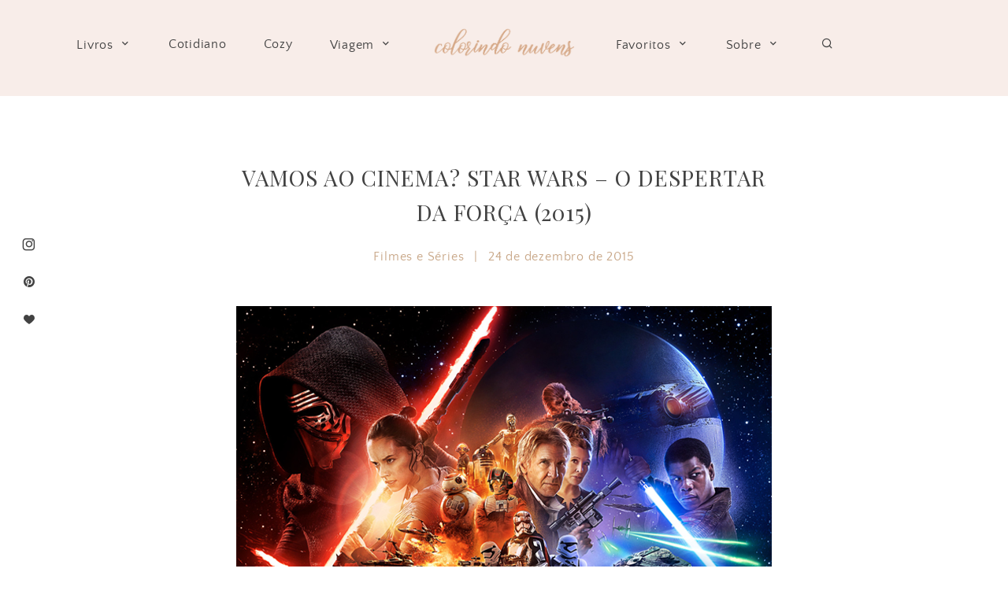

--- FILE ---
content_type: text/html; charset=UTF-8
request_url: https://colorindonuvens.com/blog/2015/12/24/vamos-ao-cinema-star-wars-o-despertar-da-forca-2015/
body_size: 14366
content:
<!doctype html>
<html lang="pt-BR">
<head>
	<meta charset="UTF-8">
	<meta name="viewport" content="width=device-width, initial-scale=1">
	<link rel="profile" href="http://gmpg.org/xfn/11">

	<title>Vamos ao Cinema? Star Wars &#8211; O Despertar da Força (2015) &#8211; Colorindo Nuvens</title>
<link rel='dns-prefetch' href='//fonts.googleapis.com' />
<link rel='dns-prefetch' href='//s.w.org' />
<link rel="alternate" type="application/rss+xml" title="Feed para Colorindo Nuvens &raquo;" href="https://colorindonuvens.com/feed/" />
<link rel="alternate" type="application/rss+xml" title="Feed de comentários para Colorindo Nuvens &raquo;" href="https://colorindonuvens.com/comments/feed/" />
<link rel="alternate" type="application/rss+xml" title="Feed de comentários para Colorindo Nuvens &raquo; Vamos ao Cinema? Star Wars &#8211; O Despertar da Força (2015)" href="https://colorindonuvens.com/blog/2015/12/24/vamos-ao-cinema-star-wars-o-despertar-da-forca-2015/feed/" />
		<!-- This site uses the Google Analytics by ExactMetrics plugin v6.5.0 - Using Analytics tracking - https://www.exactmetrics.com/ -->
							<script src="//www.googletagmanager.com/gtag/js?id=UA-71173331-1"  type="text/javascript" data-cfasync="false"></script>
			<script type="text/javascript" data-cfasync="false">
				var em_version = '6.5.0';
				var em_track_user = true;
				var em_no_track_reason = '';
				
								var disableStr = 'ga-disable-UA-71173331-1';

				/* Function to detect opted out users */
				function __gtagTrackerIsOptedOut() {
					return document.cookie.indexOf( disableStr + '=true' ) > - 1;
				}

				/* Disable tracking if the opt-out cookie exists. */
				if ( __gtagTrackerIsOptedOut() ) {
					window[disableStr] = true;
				}

				/* Opt-out function */
				function __gtagTrackerOptout() {
					document.cookie = disableStr + '=true; expires=Thu, 31 Dec 2099 23:59:59 UTC; path=/';
					window[disableStr] = true;
				}

				if ( 'undefined' === typeof gaOptout ) {
					function gaOptout() {
						__gtagTrackerOptout();
					}
				}
								window.dataLayer = window.dataLayer || [];
				if ( em_track_user ) {
					function __gtagTracker() {
						dataLayer.push( arguments );
					}
					__gtagTracker( 'js', new Date() );
					__gtagTracker( 'set', {
						'developer_id.dNDMyYj' : true,
						                    });
					__gtagTracker( 'config', 'UA-71173331-1', {
						forceSSL:true,					} );
					window.gtag = __gtagTracker;										(
						function () {
							/* https://developers.google.com/analytics/devguides/collection/analyticsjs/ */
							/* ga and __gaTracker compatibility shim. */
							var noopfn = function () {
								return null;
							};
							var noopnullfn = function () {
								return null;
							};
							var Tracker = function () {
								return null;
							};
							var p = Tracker.prototype;
							p.get = noopfn;
							p.set = noopfn;
							p.send = noopfn;
							var __gaTracker = function () {
								var len = arguments.length;
								if ( len === 0 ) {
									return;
								}
								var f = arguments[len - 1];
								if ( typeof f !== 'object' || f === null || typeof f.hitCallback !== 'function' ) {
									if ( 'send' === arguments[0] ) {
										if ( 'event' === arguments[1] ) {
											__gtagTracker( 'event', arguments[3], {
												'event_category': arguments[2],
												'event_label': arguments[4],
												'value': 1
											} );
											return;
										}
										if ( 'undefined' !== typeof ( arguments[1].hitType ) ) {
											var hitDetails = {};
											var gagtag_map = {
												'eventCategory': 'event_category',
												'eventAction': 'event_action',
												'eventLabel': 'event_label',
												'eventValue': 'event_value',
												'nonInteraction': 'non_interaction',
												'timingCategory': 'event_category',
												'timingVar': 'name',
												'timingValue': 'value',
												'timingLabel': 'event_label',
											};
											var gaKey;
											for ( gaKey in gagtag_map ) {
												if ( 'undefined' !== typeof arguments[1][gaKey] ) {
													hitDetails[gagtag_map[gaKey]] = arguments[1][gaKey];
												}
											}
											var action = 'timing' === arguments[1].hitType ? 'timing_complete' : arguments[1].eventAction;
											__gtagTracker( 'event', action, hitDetails );
										}
									}
									return;
								}
								try {
									f.hitCallback();
								} catch ( ex ) {
								}
							};
							__gaTracker.create = function () {
								return new Tracker();
							};
							__gaTracker.getByName = noopnullfn;
							__gaTracker.getAll = function () {
								return [];
							};
							__gaTracker.remove = noopfn;
							__gaTracker.loaded = true;
							window['__gaTracker'] = __gaTracker;
						}
					)();
									} else {
										console.log( "" );
					( function () {
						function __gtagTracker() {
							return null;
						}
						window['__gtagTracker'] = __gtagTracker;
						window['gtag'] = __gtagTracker;
					} )();
									}
			</script>
				<!-- / Google Analytics by ExactMetrics -->
		<link rel='stylesheet' id='wp-block-library-css'  href='https://colorindonuvens.com/wp-includes/css/dist/block-library/style.min.css?ver=5.2.21' type='text/css' media='all' />
<link rel='stylesheet' id='shop-the-post-css'  href='https://colorindonuvens.com/wp-content/plugins/shop-the-post/public/css/shop-the-post-public.css?ver=1.0.0' type='text/css' media='all' />
<link rel='stylesheet' id='tt-easy-google-fonts-css'  href='https://fonts.googleapis.com/css?family=Raleway%3Aregular%2C700%7CPlayfair+Display%3Aregular&#038;subset=latin%2Call&#038;ver=5.2.21' type='text/css' media='all' />
<link rel='stylesheet' id='exactmetrics-popular-posts-style-css'  href='https://colorindonuvens.com/wp-content/plugins/google-analytics-dashboard-for-wp/assets/css/frontend.min.css?ver=6.5.0' type='text/css' media='all' />
<link rel='stylesheet' id='adorable-style-css'  href='https://colorindonuvens.com/wp-content/themes/adorable/style.css?ver=5.2.21' type='text/css' media='all' />
<style id='adorable-style-inline-css' type='text/css'>

	/* Base Colour Background */
	.base-color-bg, body.home:after, .header-container.sticky, .main-navigation .menu .sub-menu, #site-navigation, footer.site-footer, .widget_yikes_easy_mc_widget, #mobile-navigation, #mobile-navigation.sticky, #mobile-navigation .mobile-menu-container, .popup-search, .main-navigation, #before-footer .wp-my-instagram::after, .woocommerce .woocommerce-info, .woocommerce-page .woocommerce-info, #add_payment_method #payment ul.payment_methods, .woocommerce-cart #payment ul.payment_methods, .woocommerce-checkout #payment ul.payment_methods {
		background-color: #f8ede9;
		color: #424242;
	}

	.sub-menu a, .footer-info, .site-info a, .footer-container.big-menu .social-media-icons a, footer .menu li a, .footer-container.big-menu .footer-widgets .widgettitle, .footer-container.big-menu .footer-widgets .widget-title, .main-navigation .menu-container a, #site-navigation .menu a, #site-navigation .social-media-icons a, .main-navigation .social-search-container .cart-contents, .footer-container.big-menu .site-info, #mobile-navigation .cart-contents, .main-navigation .menu-toggle, .main-navigation .close.icon-delete, .popup-search h2, #add_payment_method #payment ul.payment_methods a, .woocommerce-cart #payment ul.payment_methods a, .woocommerce-checkout #payment ul.payment_methods a, .woocommerce .woocommerce-info::before, .woocommerce-page .woocommerce-info::before, .woocommerce .woocommerce-info a, .woocommerce-page .woocommerce-info a {
		color: #424242!important;
	}

	#mobile-navigation .menu li a, #mobile-navigation .social-media-icons a, .widget_yikes_easy_mc_widget .widgettitle, .widget_yikes_easy_mc_widget .widget-title {
		color: #424242;
	}

	.woocommerce .button {
		background-color: #f8ede9!important;
		color: #424242!important;
	}

	.shop-the-post-widget {
		border-color: #f8ede9;
	}

	body::after, .page-template-page-landing {
		background-color: #f8ede9;
	}

	/* Accent Color */
	.woocommerce-store-notice, p.demo_store, .woocommerce .woocommerce-store-notice, .woocommerce-page .woocommerce-store-notice, input[type="submit"], .woocommerce #primary .entry-header {
		background-color: #c9a889;
		color: #424242;
	}

	.woocommerce-page #primary .entry-header,.woocommerce #payment #place_order, .woocommerce-page #payment #place_order, button:hover, #secondary .about-widget .about-content a:hover, .footer-widgets .about-widget .about-content a:hover, .about-widget .widget-content .about-content a:hover {
		background-color: #c9a889!important;
		color: #424242!important;
	}

	.woocommerce #primary .entry-header, .woocommerce-page #primary .entry-header .entry-title {
		color: #424242;
	}

	.entry-content a:hover, .social-media-icons a:hover, .share a:hover, .nav-links a:hover, .category-thumbnails #category-filter button.btn.selected, .category-thumbnails #category-filter button.btn:hover, .category-posts article .posted-on a, .centered-slider article.slick-slide .entry-header .entry-meta a:hover, .centered-slider article.slick-slide .entry-header .entry-title a:hover, .top-slider article.slick-slide .entry-header .entry-meta a:hover, .top-slider article.slick-slide .entry-header .entry-title a:hover, .entry-meta a:hover, .youtube-gallery .youtube-thumb::after, blockquote::before, .wp-block-quote::before, .page-template-page-instalinks #insta-links li a:hover, .main-navigation .menu-container a:hover, .main-navigation .menu a:hover, .popular-posts .posted-on a, .featured-row .posted-on a, .featured-slider.top-slider article.slick-slide .post-date a, .featured-slider.centered-slider article.slick-slide .post-date a, .single-post .site-main article .entry-header .entry-meta, .single-post .site-main article .entry-header .entry-meta a {
		color: #c9a889!important;
	}

	.centered-slider .slick-dots li.slick-active, .top-slider .slick-dots li.slick-active, .category-thumbnails #category-filter button.btn::before, .category-thumbnails #category-filter button.btn::after, .widget:not(.null-instagram-feed) ul li:hover, .widget:not(.wp-my-instagram) ul li:hover  {
		background-color: #c9a889	}

	.centered-slider .slick-dots li, .top-slider .slick-dots li, .shop-the-post-widget h3, .page-template-page-shop .site-main .shopping-menu h4, .page-template-default .entry-content a, .page-template-default .entry-content a:hover, .centered-slider article.slick-slide .entry-header .entry-meta .cat-links, .top-slider article.slick-slide .entry-header .entry-meta .cat-links, #related-posts h3.related-title span, #secondary .widget-title, #secondary .widgettitle, .single-post .entry-content a, .page-template-page-instalinks #insta-links li, .widget-title::before, .widgettitle::before, button, .widget.fullwith, #secondary .about-widget .about-content a, .footer-widgets .about-widget .about-content a, .widget.fullwidth, .single-post .entry-content a:hover, .about-widget .widget-content .about-content a {
		border-color: #c9a889;
	}

	.about-widget .widget-content .about-image .bg, .woocommerce span.onsale {
		background-color: #c9a889;
		color: #424242;
	}

	.widget:not(.null-instagram-feed) ul li:hover a, .widget:not(.wp-my-instagram) ul li:hover a {
		color: #424242;
	}

	.featured-slider.top-slider article.slick-slide .entry-header, .featured-slider.centered-slider article.slick-slide .entry-header {
		outline-color: #c9a889;
	}


    
</style>
<link rel='stylesheet' id='adorable-child-style-css'  href='https://colorindonuvens.com/wp-content/themes/adorable-child/style.css?ver=1.2' type='text/css' media='all' />
<link rel='stylesheet' id='adorable-slick-style-css'  href='https://colorindonuvens.com/wp-content/themes/adorable/assets/css/slick.css?ver=5.2.21' type='text/css' media='all' />
<script type='text/javascript'>
/* <![CDATA[ */
var exactmetrics_frontend = {"js_events_tracking":"true","download_extensions":"zip,mp3,mpeg,pdf,docx,pptx,xlsx,rar","inbound_paths":"[{\"path\":\"\\\/go\\\/\",\"label\":\"affiliate\"},{\"path\":\"\\\/recommend\\\/\",\"label\":\"affiliate\"}]","home_url":"https:\/\/colorindonuvens.com","hash_tracking":"false","ua":"UA-71173331-1"};
/* ]]> */
</script>
<script type='text/javascript' src='https://colorindonuvens.com/wp-content/plugins/google-analytics-dashboard-for-wp/assets/js/frontend-gtag.min.js?ver=6.5.0'></script>
<script type='text/javascript' src='https://colorindonuvens.com/wp-includes/js/jquery/jquery.js?ver=1.12.4-wp'></script>
<script type='text/javascript' src='https://colorindonuvens.com/wp-includes/js/jquery/jquery-migrate.min.js?ver=1.4.1'></script>
<script type='text/javascript' src='https://colorindonuvens.com/wp-content/plugins/shop-the-post/public/js/shop-the-post-public.js?ver=1.0.0'></script>
<link rel='https://api.w.org/' href='https://colorindonuvens.com/wp-json/' />
<link rel="EditURI" type="application/rsd+xml" title="RSD" href="https://colorindonuvens.com/xmlrpc.php?rsd" />
<link rel="wlwmanifest" type="application/wlwmanifest+xml" href="https://colorindonuvens.com/wp-includes/wlwmanifest.xml" /> 
<link rel='prev' title='Troféu LEGO 2015 – Os Melhores do Ano' href='https://colorindonuvens.com/blog/2015/12/20/trofeu-lego-2015-os-melhores-do-ano/' />
<link rel='next' title='Momentos Coloridos &#8211; Retrospectiva 2015' href='https://colorindonuvens.com/blog/2015/12/31/momentos-coloridos-retrospectiva-2015/' />
<meta name="generator" content="WordPress 5.2.21" />
<link rel="canonical" href="https://colorindonuvens.com/blog/2015/12/24/vamos-ao-cinema-star-wars-o-despertar-da-forca-2015/" />
<link rel='shortlink' href='https://colorindonuvens.com/?p=8864' />
<link rel="alternate" type="application/json+oembed" href="https://colorindonuvens.com/wp-json/oembed/1.0/embed?url=https%3A%2F%2Fcolorindonuvens.com%2Fblog%2F2015%2F12%2F24%2Fvamos-ao-cinema-star-wars-o-despertar-da-forca-2015%2F" />
<link rel="alternate" type="text/xml+oembed" href="https://colorindonuvens.com/wp-json/oembed/1.0/embed?url=https%3A%2F%2Fcolorindonuvens.com%2Fblog%2F2015%2F12%2F24%2Fvamos-ao-cinema-star-wars-o-despertar-da-forca-2015%2F&#038;format=xml" />
<link rel="pingback" href="https://colorindonuvens.com/xmlrpc.php"><link rel="icon" href="https://colorindonuvens.com/wp-content/uploads/2021/05/cropped-favicom-32x32.png" sizes="32x32" />
<link rel="icon" href="https://colorindonuvens.com/wp-content/uploads/2021/05/cropped-favicom-192x192.png" sizes="192x192" />
<link rel="apple-touch-icon-precomposed" href="https://colorindonuvens.com/wp-content/uploads/2021/05/cropped-favicom-180x180.png" />
<meta name="msapplication-TileImage" content="https://colorindonuvens.com/wp-content/uploads/2021/05/cropped-favicom-270x270.png" />
		<style type="text/css" id="wp-custom-css">
			.tags-links {
	 visibility: collapse
}
		</style>
		<style id="tt-easy-google-font-styles" type="text/css">p { font-family: 'Raleway'; font-size: 14px; font-style: normal; font-weight: 400; text-transform: none; }
h1 { font-family: 'Playfair Display'; font-size: 15px; font-style: normal; font-weight: 400; letter-spacing: 1px; }
h2 { font-family: 'Playfair Display'; font-style: normal; font-weight: 400; text-transform: none; }
h3 { }
h4 { }
h5 { }
h6 { }
body,.post-header h3.post_subtitle,.list-item .post-header h3.post_subtitle,.post-header-single h3.post_subtitle,.ig_cont_single_only_title h3.post_subtitle,#logo_single h1 a,.menu li,.nav-menu li,.container-select-box select,.panel-body .widget_search form input[type='search'],.ig_widget,#instagram-footer,.slidepost__desc h3,.postTime,.wp-caption-text.gallery-caption,.post-header-single h1,.ig_cont_single_only_title h1,.post-header-single .meta_item,.ig_cont_single_only_title .meta_item,.title_about h1,.read-more-list,.title-line,.animsition-loading:after,.textt,.ilgelo_pagination,.wp-caption .wp-caption-text,#commentform input,#commentform textarea,#commentform .submit,.wpcf7 p,div.wpcf7-response-output,#yrecipe-container p,#yrecipe-container li,#yrecipe-container .notes,#yrecipe-container .h-4.strong,.post-header h2,h2 { }
.nav-mobile > li > a,.nav-mobile ul.sub-menu > li > a,.top_menu .nav-menu li a,.top_menu .menu li a { color: #333333!important; font-family: 'Raleway'!important; font-size: 10px!important; font-style: normal!important; font-weight: 700!important; letter-spacing: 3px!important; text-transform: uppercase!important; }
</style></head>

<body class="post-template-default single single-post postid-8864 single-format-standard wp-custom-logo elementor-default elementor-kit-18298">
<div id="page" class="site">
	<a class="skip-link screen-reader-text" href="#content">Skip to content</a>

	

	<!-- Check if Landing Page -->
	
		
	<div class="popup-search">
		<div class="search-container">
			<i class="icon-delete close-search"></i>
			<h2>What are you looking for?</h2>
			<form role="search" method="get" class="searchform" action="https://colorindonuvens.com/">
				<label for="search-top"><i class="icon-search-bold"></i></label>
			    <input type="text" id="search-top" placeholder="Type search" value="" name="s" id="s" />
			</form>
		</div>
	</div>
	
<!-- Mobile Navigation -->
<nav id="mobile-navigation" class="main-navigation sticky">
	<button class="menu-toggle slide-down" aria-controls="main-navigation" aria-expanded="false"><i class="icon-menu"></i><span>Menu</span></button>
	<div>
	<i class="icon-search-bold search-icon"></i>
		</div>
	<div class="mobile-menu-container">
		<div class="menu-colorindo-2021-container"><ul id="primary-menu" class="menu"><li id="menu-item-18871" class="menu-item menu-item-type-custom menu-item-object-custom menu-item-has-children menu-item-18871"><a href="http://colorindonuvens.com/blog/category/dica-de-leitura/">Livros</a>
<ul class="sub-menu">
	<li id="menu-item-18797" class="menu-item menu-item-type-taxonomy menu-item-object-category menu-item-18797"><a href="https://colorindonuvens.com/blog/category/dica-de-leitura/">Resenhas</a></li>
</ul>
</li>
<li id="menu-item-18897" class="menu-item menu-item-type-taxonomy menu-item-object-category menu-item-18897"><a href="https://colorindonuvens.com/blog/category/cotidiano/">Cotidiano</a></li>
<li id="menu-item-18898" class="menu-item menu-item-type-taxonomy menu-item-object-category menu-item-18898"><a href="https://colorindonuvens.com/blog/category/cozy/">Cozy</a></li>
<li id="menu-item-18901" class="menu-item menu-item-type-taxonomy menu-item-object-category menu-item-has-children menu-item-18901"><a href="https://colorindonuvens.com/blog/category/viagem/">Viagem</a>
<ul class="sub-menu">
	<li id="menu-item-18899" class="menu-item menu-item-type-taxonomy menu-item-object-category menu-item-18899"><a href="https://colorindonuvens.com/blog/category/gramado/">Gramado</a></li>
	<li id="menu-item-18900" class="menu-item menu-item-type-taxonomy menu-item-object-category menu-item-18900"><a href="https://colorindonuvens.com/blog/category/sao-paulo/">São Paulo</a></li>
</ul>
</li>
</ul></div>		<div class="menu-colorindo-2021-parte-2-container"><ul id="secondary-menu" class="menu"><li id="menu-item-18887" class="menu-item menu-item-type-custom menu-item-object-custom menu-item-has-children menu-item-18887"><a href="http://1">Favoritos</a>
<ul class="sub-menu">
	<li id="menu-item-18890" class="menu-item menu-item-type-taxonomy menu-item-object-category menu-item-18890"><a href="https://colorindonuvens.com/blog/category/favs/">Favs</a></li>
	<li id="menu-item-18889" class="menu-item menu-item-type-taxonomy menu-item-object-category menu-item-18889"><a href="https://colorindonuvens.com/blog/category/bordado-livre/">Bordado Livre</a></li>
	<li id="menu-item-18891" class="menu-item menu-item-type-taxonomy menu-item-object-category menu-item-18891"><a href="https://colorindonuvens.com/blog/category/harry-potter/">Harry Potter</a></li>
	<li id="menu-item-18888" class="menu-item menu-item-type-taxonomy menu-item-object-category menu-item-18888"><a href="https://colorindonuvens.com/blog/category/arte/">Arte</a></li>
	<li id="menu-item-18894" class="menu-item menu-item-type-taxonomy menu-item-object-category menu-item-18894"><a href="https://colorindonuvens.com/blog/category/toys/">Toys</a></li>
</ul>
</li>
<li id="menu-item-18801" class="menu-item menu-item-type-post_type menu-item-object-page menu-item-has-children menu-item-18801"><a href="https://colorindonuvens.com/sobre-2/">Sobre</a>
<ul class="sub-menu">
	<li id="menu-item-18802" class="menu-item menu-item-type-post_type menu-item-object-page menu-item-18802"><a href="https://colorindonuvens.com/contato/">Contato</a></li>
	<li id="menu-item-18885" class="menu-item menu-item-type-post_type menu-item-object-page menu-item-18885"><a href="https://colorindonuvens.com/blogroll-2/">Blogroll</a></li>
</ul>
</li>
<li id="menu-item-18814" class="mbt-item menu-item menu-item-type-custom menu-item-object-custom menu-item-18814"><a><i class='icon-search-bold search-icon'></i></a></li>
</ul></div>				<div class="social-media-icons">

			
			<a href="http://i" target="_blank"><i class="icon-instagram"></i></a>
							
			<a href="http://i" target="_blank"><i class="icon-pinterest"></i></a>				
			<a href="http://i" target="_blank"><i class="icon-heart"></i></a>
			
			
			
			
			
			
							
		</div>
			</div>
</nav>
<div class="header-container sticky">
	
	<!-- Left Navigation Menu -->
	<nav id="left-navigation" class="main-navigation left-navigation">
		<div class="menu-container">
			<div class="menu-colorindo-2021-container"><ul id="primary-menu" class="menu"><li class="menu-item menu-item-type-custom menu-item-object-custom menu-item-has-children menu-item-18871"><a href="http://colorindonuvens.com/blog/category/dica-de-leitura/">Livros</a>
<ul class="sub-menu">
	<li class="menu-item menu-item-type-taxonomy menu-item-object-category menu-item-18797"><a href="https://colorindonuvens.com/blog/category/dica-de-leitura/">Resenhas</a></li>
</ul>
</li>
<li class="menu-item menu-item-type-taxonomy menu-item-object-category menu-item-18897"><a href="https://colorindonuvens.com/blog/category/cotidiano/">Cotidiano</a></li>
<li class="menu-item menu-item-type-taxonomy menu-item-object-category menu-item-18898"><a href="https://colorindonuvens.com/blog/category/cozy/">Cozy</a></li>
<li class="menu-item menu-item-type-taxonomy menu-item-object-category menu-item-has-children menu-item-18901"><a href="https://colorindonuvens.com/blog/category/viagem/">Viagem</a>
<ul class="sub-menu">
	<li class="menu-item menu-item-type-taxonomy menu-item-object-category menu-item-18899"><a href="https://colorindonuvens.com/blog/category/gramado/">Gramado</a></li>
	<li class="menu-item menu-item-type-taxonomy menu-item-object-category menu-item-18900"><a href="https://colorindonuvens.com/blog/category/sao-paulo/">São Paulo</a></li>
</ul>
</li>
</ul></div>		</div>
	</nav>

	<!-- Site Header -->
	<header id="masthead" class="site-header">
			<div class="site-branding">
							<div class="site-title">
					<a href="https://colorindonuvens.com/" title="Colorindo Nuvens" rel="home">
						<img src="https://colorindonuvens.com/wp-content/uploads/2021/05/Colorindo-Nuvens-Logotipo-20021.png" width="387" height="121" alt="Colorindo Nuvens" srcset="https://colorindonuvens.com/wp-content/uploads/2021/05/Colorindo-Nuvens-Logotipo-20021.png 387w, https://colorindonuvens.com/wp-content/uploads/2021/05/Colorindo-Nuvens-Logotipo-20021-300x94.png 300w" sizes="(max-width: 387px) 100vw, 387px" />					</a>
				</div>
			
			</div><!-- .site-branding -->

		</header><!-- #masthead -->
	<!-- Right Navigation Menu -->
	<nav id="right-navigation" class="main-navigation right-navigation">
		<div class="menu-container">
			<div class="menu-colorindo-2021-parte-2-container"><ul id="secondary-menu" class="menu"><li class="menu-item menu-item-type-custom menu-item-object-custom menu-item-has-children menu-item-18887"><a href="http://1">Favoritos</a>
<ul class="sub-menu">
	<li class="menu-item menu-item-type-taxonomy menu-item-object-category menu-item-18890"><a href="https://colorindonuvens.com/blog/category/favs/">Favs</a></li>
	<li class="menu-item menu-item-type-taxonomy menu-item-object-category menu-item-18889"><a href="https://colorindonuvens.com/blog/category/bordado-livre/">Bordado Livre</a></li>
	<li class="menu-item menu-item-type-taxonomy menu-item-object-category menu-item-18891"><a href="https://colorindonuvens.com/blog/category/harry-potter/">Harry Potter</a></li>
	<li class="menu-item menu-item-type-taxonomy menu-item-object-category menu-item-18888"><a href="https://colorindonuvens.com/blog/category/arte/">Arte</a></li>
	<li class="menu-item menu-item-type-taxonomy menu-item-object-category menu-item-18894"><a href="https://colorindonuvens.com/blog/category/toys/">Toys</a></li>
</ul>
</li>
<li class="menu-item menu-item-type-post_type menu-item-object-page menu-item-has-children menu-item-18801"><a href="https://colorindonuvens.com/sobre-2/">Sobre</a>
<ul class="sub-menu">
	<li class="menu-item menu-item-type-post_type menu-item-object-page menu-item-18802"><a href="https://colorindonuvens.com/contato/">Contato</a></li>
	<li class="menu-item menu-item-type-post_type menu-item-object-page menu-item-18885"><a href="https://colorindonuvens.com/blogroll-2/">Blogroll</a></li>
</ul>
</li>
<li class="mbt-item menu-item menu-item-type-custom menu-item-object-custom menu-item-18814"><a><i class='icon-search-bold search-icon'></i></a></li>
</ul></div>		</div>
		<div class="social-search-container">
					</div>
	</nav>
</div>

	<!-- Floating Social Media Icons -->
	<div class="floating-icons">
				<div class="social-media-icons">

			
			<a href="http://i" target="_blank"><i class="icon-instagram"></i></a>
							
			<a href="http://i" target="_blank"><i class="icon-pinterest"></i></a>				
			<a href="http://i" target="_blank"><i class="icon-heart"></i></a>
			
			
			
			
			
			
							
		</div>
			</div>


	
	<div id="content" class="site-content small-width ">

	
	<div id="primary" class="content-area">
		<main id="main" class="site-main">

		
<article id="post-8864" class="post-8864 post type-post status-publish format-standard has-post-thumbnail hentry category-filmes-e-series tag-resenha-de-filme tag-star-wars tag-star-wars-o-despertar-da-forca tag-vamos-ao-cinema-2">

	
	<header class="entry-header site-max-width">

		<h1 class="entry-title site-max-width">Vamos ao Cinema? Star Wars &#8211; O Despertar da Força (2015)</h1>
				<div class="entry-meta site-max-width">
			<span class="cat-links"><a href="https://colorindonuvens.com/blog/category/filmes-e-series/" rel="category tag">Filmes e Séries</a></span> |
			<span class="posted-on"><a href="https://colorindonuvens.com/blog/2015/12/24/vamos-ao-cinema-star-wars-o-despertar-da-forca-2015/" rel="bookmark"><time class="entry-date published" datetime="2015-12-24T09:16:10-03:00">24 de dezembro de 2015</time><time class="updated" datetime="2016-07-07T23:11:00-03:00">7 de julho de 2016</time></a></span> 
		</div><!-- .entry-meta -->
		
				    <!-- <p class="entry-excerpt site-max-width"></p> -->
		
	</header><!-- .entry-header -->

	<div class="entry-content">
		<p><a href="http://colorindonuvens.com/wp-content/uploads/2015/12/starwars-despertarforça-colorindonuvens.png"><img class="aligncenter size-full wp-image-8865" src="http://colorindonuvens.com/wp-content/uploads/2015/12/starwars-despertarforça-colorindonuvens.png" alt="Star Wars - O Despertar da Força - Colorindo Nuvens" width="680" height="427" srcset="https://colorindonuvens.com/wp-content/uploads/2015/12/starwars-despertarforça-colorindonuvens.png 680w, https://colorindonuvens.com/wp-content/uploads/2015/12/starwars-despertarforça-colorindonuvens-300x188.png 300w" sizes="(max-width: 680px) 100vw, 680px" /></a></p>
<p>Esse ano eu recebi uma missão especial: assistir a todos os filmes do <strong>Star Wars</strong> para estar preparada até Dezembro, quando estrearia nos cinemas Star Wars episódio VII, o mais novo e tão aguardado filme da franquia.</p>
<p>Foi muito divertido dedicar algumas noites de sábado a tarefa, com direito a pipoca e a companhia do namorado, que respondia a todas as minhas perguntas desse universo com a maior paciência do mundo! No final das contas, a proposta do <span style="color: #c14a7a;"><a style="color: #c14a7a;" href="https://geekeremita.wordpress.com/" target="_blank">Re</a></span> até que deu certo! Consegui assistir e entender os 6 filmes, conheci algumas curiosidades desse amplo universo e fui ao cinema nesse último domingo com as informações que eu precisava para acompanhar o filme sem maiores problemas!</p>
<p>Na sala de cinema, lado a lado, representávamos bem dois tipos de público: um fã de longa data e apaixonado pelo assunto e uma pessoa completamente nova nesse universo, o resultado final não poderia ser melhor. <b>Os dois saíram do cinema entusiasmado e ansiosos para o próximo filme da trilogia,</b> repleto de assuntos a debater e opiniões para compartilhar!</p>
<p><a href="http://colorindonuvens.com/wp-content/uploads/2015/12/starwars-despertarforça-colorindonuvens01.png"><img class="aligncenter size-full wp-image-8867" src="http://colorindonuvens.com/wp-content/uploads/2015/12/starwars-despertarforça-colorindonuvens01.png" alt="Star Wars - O Despertar da Força - Colorindo Nuvens" width="620" height="410" srcset="https://colorindonuvens.com/wp-content/uploads/2015/12/starwars-despertarforça-colorindonuvens01.png 620w, https://colorindonuvens.com/wp-content/uploads/2015/12/starwars-despertarforça-colorindonuvens01-300x198.png 300w" sizes="(max-width: 620px) 100vw, 620px" /></a></p>
<p><strong>Star Wars – O Despertar da Força</strong> nos apresenta personagens completamente novos e interessantes, mas não esquece de suas raízes, fazendo homenagens e muita referência aos filmes anteriores. Claro que algumas delas acabaram passando despercebidas por mim, mas nada que prejudicasse o meu entendimento e entusiasmo pela produção.</p>
<p>O filme se passa muitos anos após o episódio VI, O Retorno do Jedi em um cenário em que a Resistência ainda luta contra o Império que ataca novamente agora comandado por um novo líder: Kylo Ren (Adam Driver).</p>
<p><a href="http://colorindonuvens.com/wp-content/uploads/2015/12/starwars-despertarforça-colorindonuvens02.png"><img class="aligncenter size-full wp-image-8868" src="http://colorindonuvens.com/wp-content/uploads/2015/12/starwars-despertarforça-colorindonuvens02.png" alt="Star Wars - O Despertar da Força - Colorindo Nuvens" width="620" height="410" srcset="https://colorindonuvens.com/wp-content/uploads/2015/12/starwars-despertarforça-colorindonuvens02.png 620w, https://colorindonuvens.com/wp-content/uploads/2015/12/starwars-despertarforça-colorindonuvens02-300x198.png 300w" sizes="(max-width: 620px) 100vw, 620px" /></a></p>
<p>Uma das grandes surpresas para mim ficou por conta do elenco, <strong>Daisy Ridley</strong> surpreende com uma atuação forte, ilustrando muito bem a personalidade determinada que define Rey. Outro ponto a destacar é a presença de um dos robôs mais fofos que já vi nas telonas: <strong>BB-8</strong>. Era de se esperar que o droid conseguisse conquistar facilmente nossos corações, já que aquele ser redondinho transborda simpatia e carisma!</p>
<p>Quanto ao vilão que vem dividindo opiniões, afinal, é um legado bem pesado &#8216;substituir&#8217; <strong>Darth Vader</strong>, esse conseguiu me agradar bastante. Tenho certeza que ele será muito bem desenvolvido e aproveitado nos próximos filmes. Gostei da sua personalidade e da dualidade de sentimentos que o define.</p>
<p><a href="http://colorindonuvens.com/wp-content/uploads/2015/12/starwars-despertarforça-colorindonuvens03.png"><img class="aligncenter size-full wp-image-8874" src="http://colorindonuvens.com/wp-content/uploads/2015/12/starwars-despertarforça-colorindonuvens03.png" alt="Star Wars - O Despertar da Força - Colorindo Nuvens" width="620" height="410" srcset="https://colorindonuvens.com/wp-content/uploads/2015/12/starwars-despertarforça-colorindonuvens03.png 620w, https://colorindonuvens.com/wp-content/uploads/2015/12/starwars-despertarforça-colorindonuvens03-300x198.png 300w" sizes="(max-width: 620px) 100vw, 620px" /></a></p>
<p>Também reagi bem a aparição do Chewie. Não sei se já contei para vocês, mas por alguma razão o personagem me causava arrepios, e justamente por isso não conseguia assistir aos filmes de <strong>Star Wars</strong>. Mas, aprendi a lidar com esse personagem e mais, aprendi a gostar muito dele. Tenho certeza que é algum trauma de infância, daqueles que ficam bem lá no fundo do subconsciente, mas estou superando hahaha!</p>
<p>A trilha sonora do filme é fantástica! A música inicial dá aquele sentimento bom dentro da gente, não sei explicar. Acho que os fãs devem ter se emocionado por diversas vezes, com certeza.</p>
<p style="text-align: center;"><b>Já elegi o filme como o melhor de 2015!</b> Estou curiosa para saber a opinião de vocês. O que acharam? Beijos e até mais!</p>
<p style="text-align: center;"><span style="color: #c14a7a;">♡ <a style="color: #c14a7a;" href="https://www.facebook.com/pages/Colorindo-Nuvens/241806089305656?ref=hl" target="_blank">Facebook</a> ♡ <a style="color: #c14a7a;" href="https://twitter.com/colorindonuvens" target="_blank">Twitter</a> ♡ <a style="color: #c14a7a;" href="https://instagram.com/dai_castro/" target="_blank">Instagram</a> ♡ <a style="color: #c14a7a;" href="https://www.bloglovin.com/blogs/colorindo-nuvens-13886749" target="_blank">Bloglovin</a></span></p>
	</div><!-- .entry-content -->

	<footer class="entry-footer site-max-width">
				<div class="share social-media-widget">
			<a href="mailto:?subject=Vamos ao Cinema? Star Wars &#8211; O Despertar da Força (2015)&amp;body=https://colorindonuvens.com/blog/2015/12/24/vamos-ao-cinema-star-wars-o-despertar-da-forca-2015/" target="_blank" title="Send this article to a friend!"><i class="icon-envelope"></i></a>
			<a href="http://www.facebook.com/sharer.php?u=https://colorindonuvens.com/blog/2015/12/24/vamos-ao-cinema-star-wars-o-despertar-da-forca-2015/&amp;t=Vamos ao Cinema? Star Wars &#8211; O Despertar da Força (2015)" title="Share on Facebook." target="_blank"><i class="icon-facebook"></i></a>
			<a href="http://pinterest.com/pin/create/button/?url=https://colorindonuvens.com/blog/2015/12/24/vamos-ao-cinema-star-wars-o-despertar-da-forca-2015/&media=https://colorindonuvens.com/wp-content/uploads/2015/12/starwars-despertarforça-colorindonuvens.png" target="_blank"><i class="icon-pinterest"></i></a>
			<a href="https://twitter.com/share?text=Vamos ao Cinema? Star Wars &#8211; O Despertar da Força (2015)&url=https://colorindonuvens.com/blog/2015/12/24/vamos-ao-cinema-star-wars-o-despertar-da-forca-2015/" title="Tweet this!"><i class="icon-twitter" target="_blank"></i></a>
		</div>
	<span class="tags-links">Tagged: <a href="https://colorindonuvens.com/blog/tag/resenha-de-filme/" rel="tag">Resenha de Filme</a>, <a href="https://colorindonuvens.com/blog/tag/star-wars/" rel="tag">Star Wars</a>, <a href="https://colorindonuvens.com/blog/tag/star-wars-o-despertar-da-forca/" rel="tag">Star Wars – O Despertar da Força</a>, <a href="https://colorindonuvens.com/blog/tag/vamos-ao-cinema-2/" rel="tag">Vamos ao Cinema?</a></span>	</footer><!-- .entry-footer -->
</article><!-- #post-8864 -->
	<nav class="posts-navigation">
		<div class="nav-links">
		  <div class="nav-previous"><p>Previous Article</p>&laquo; <a href="https://colorindonuvens.com/blog/2015/12/20/trofeu-lego-2015-os-melhores-do-ano/" rel="prev">Troféu LEGO 2015 – Os Melhores do Ano</a></div>
		  <div class="nav-next"><p>Next Article</p><a href="https://colorindonuvens.com/blog/2015/12/31/momentos-coloridos-retrospectiva-2015/" rel="next">Momentos Coloridos &#8211; Retrospectiva 2015</a> &raquo;</div>
		</div>
	</nav>
				<div id="related-posts"><h3 class="related-title"><span>TALVEZ VOCÊ TAMBÉM GOSTE :)</span></h3>
				<div class="featured-row col-4">
				    
				
<article class="post-16353 post type-post status-publish format-standard has-post-thumbnail hentry category-filmes-e-series tag-dunkirk tag-filmes-claustrofobicos tag-quarto-de-jack tag-resenha-de-filme tag-rua-cloverfield-10 tag-ultimos-filmes-assistidos">
	<div class="entry-thumbnail">
         		<a href="https://colorindonuvens.com/blog/2018/09/04/3-filmes-claustrofobicos-dos-bons/"><img width="700" height="440" src="https://colorindonuvens.com/wp-content/uploads/2018/09/Filmes-Claustrofobicos-ColorindoNuvens01.png" class="attachment-featured-small size-featured-small wp-post-image" alt="Filmes Claustrofóbicos Colorindo Nuvens" srcset="https://colorindonuvens.com/wp-content/uploads/2018/09/Filmes-Claustrofobicos-ColorindoNuvens01.png 879w, https://colorindonuvens.com/wp-content/uploads/2018/09/Filmes-Claustrofobicos-ColorindoNuvens01-300x188.png 300w, https://colorindonuvens.com/wp-content/uploads/2018/09/Filmes-Claustrofobicos-ColorindoNuvens01-768x482.png 768w" sizes="(max-width: 700px) 100vw, 700px" /></a>
         		</div>
         		<header class="entry-header">
		<h3 class="entry-title"><a href="https://colorindonuvens.com/blog/2018/09/04/3-filmes-claustrofobicos-dos-bons/" rel="bookmark">3 Filmes Claustrofóbicos dos Bons</a></h3>		<div class="entry-meta">
			<span class="posted-on"><a href="https://colorindonuvens.com/blog/2018/09/04/3-filmes-claustrofobicos-dos-bons/" rel="bookmark"><time class="entry-date published updated" datetime="2018-09-04T18:00:38-03:00">4 de setembro de 2018</time></a></span>		</div><!-- .entry-meta -->
		
	</header><!-- .entry-header -->

</article><!-- #post-16353 -->

<article class="post-5542 post type-post status-publish format-standard has-post-thumbnail hentry category-filmes-e-series tag-filme tag-julie-e-julia tag-personagens-femininas tag-resenha-de-filme tag-ultimos-filmes-assistidos">
	<div class="entry-thumbnail">
         		<a href="https://colorindonuvens.com/blog/2018/06/05/julie-julia-2009-um-filme-que-me-inspirou/"><img width="680" height="427" src="https://colorindonuvens.com/wp-content/uploads/2015/01/JulieJulia-ColorindoNuvens.png" class="attachment-featured-small size-featured-small wp-post-image" alt="JulieJulia-ColorindoNuvens" srcset="https://colorindonuvens.com/wp-content/uploads/2015/01/JulieJulia-ColorindoNuvens.png 680w, https://colorindonuvens.com/wp-content/uploads/2015/01/JulieJulia-ColorindoNuvens-300x188.png 300w" sizes="(max-width: 680px) 100vw, 680px" /></a>
         		</div>
         		<header class="entry-header">
		<h3 class="entry-title"><a href="https://colorindonuvens.com/blog/2018/06/05/julie-julia-2009-um-filme-que-me-inspirou/" rel="bookmark">Julie &#038; Julia (2009)| Um Filme que me Inspirou</a></h3>		<div class="entry-meta">
			<span class="posted-on"><a href="https://colorindonuvens.com/blog/2018/06/05/julie-julia-2009-um-filme-que-me-inspirou/" rel="bookmark"><time class="entry-date published" datetime="2018-06-05T16:44:48-03:00">5 de junho de 2018</time><time class="updated" datetime="2018-06-05T16:52:54-03:00">5 de junho de 2018</time></a></span>		</div><!-- .entry-meta -->
		
	</header><!-- .entry-header -->

</article><!-- #post-5542 -->

<article class="post-15719 post type-post status-publish format-standard has-post-thumbnail hentry category-filmes-e-series tag-critica-de-filme tag-marvel tag-os-vingadores tag-resenha-de-filme tag-super-herois tag-vamos-ao-cinema-2">
	<div class="entry-thumbnail">
         		<a href="https://colorindonuvens.com/blog/2018/05/10/vamos-ao-cinema-vingadores-guerra-infinita/"><img width="700" height="440" src="https://colorindonuvens.com/wp-content/uploads/2018/05/Vingadores-Gerra-Infinita-ColorindoNuvens.jpg" class="attachment-featured-small size-featured-small wp-post-image" alt="Resenha de filme Vingadores Gerra Infinita" srcset="https://colorindonuvens.com/wp-content/uploads/2018/05/Vingadores-Gerra-Infinita-ColorindoNuvens.jpg 879w, https://colorindonuvens.com/wp-content/uploads/2018/05/Vingadores-Gerra-Infinita-ColorindoNuvens-300x188.jpg 300w, https://colorindonuvens.com/wp-content/uploads/2018/05/Vingadores-Gerra-Infinita-ColorindoNuvens-768x482.jpg 768w" sizes="(max-width: 700px) 100vw, 700px" /></a>
         		</div>
         		<header class="entry-header">
		<h3 class="entry-title"><a href="https://colorindonuvens.com/blog/2018/05/10/vamos-ao-cinema-vingadores-guerra-infinita/" rel="bookmark">Vamos ao Cinema? Vingadores Guerra Infinita</a></h3>		<div class="entry-meta">
			<span class="posted-on"><a href="https://colorindonuvens.com/blog/2018/05/10/vamos-ao-cinema-vingadores-guerra-infinita/" rel="bookmark"><time class="entry-date published updated" datetime="2018-05-10T11:20:33-03:00">10 de maio de 2018</time></a></span>		</div><!-- .entry-meta -->
		
	</header><!-- .entry-header -->

</article><!-- #post-15719 -->

<article class="post-15518 post type-post status-publish format-standard has-post-thumbnail hentry category-filmes-e-series tag-animacao tag-cg tag-curta-animado tag-curta-metragem tag-filme tag-resenha-de-filme">
	<div class="entry-thumbnail">
         		<a href="https://colorindonuvens.com/blog/2018/04/12/3-curtas-animados-inspiradores-para-assistir-agora/"><img width="700" height="440" src="https://colorindonuvens.com/wp-content/uploads/2018/04/curtaanimados-colorindonuvens.png" class="attachment-featured-small size-featured-small wp-post-image" alt="Curta animados inspiradores" srcset="https://colorindonuvens.com/wp-content/uploads/2018/04/curtaanimados-colorindonuvens.png 879w, https://colorindonuvens.com/wp-content/uploads/2018/04/curtaanimados-colorindonuvens-300x188.png 300w, https://colorindonuvens.com/wp-content/uploads/2018/04/curtaanimados-colorindonuvens-768x482.png 768w" sizes="(max-width: 700px) 100vw, 700px" /></a>
         		</div>
         		<header class="entry-header">
		<h3 class="entry-title"><a href="https://colorindonuvens.com/blog/2018/04/12/3-curtas-animados-inspiradores-para-assistir-agora/" rel="bookmark">3 Curtas Animados Inspiradores para Assistir Agora</a></h3>		<div class="entry-meta">
			<span class="posted-on"><a href="https://colorindonuvens.com/blog/2018/04/12/3-curtas-animados-inspiradores-para-assistir-agora/" rel="bookmark"><time class="entry-date published" datetime="2018-04-12T12:27:03-03:00">12 de abril de 2018</time><time class="updated" datetime="2018-04-12T18:02:56-03:00">12 de abril de 2018</time></a></span>		</div><!-- .entry-meta -->
		
	</header><!-- .entry-header -->

</article><!-- #post-15518 -->

	    		</div>
		    </div>
		    
<div id="comments" class="comments-area">

			<h2 class="comments-title">
			14 comments		</h2><!-- .comments-title -->

		
		<ul class="comment-list">
					<li id="comment-2006" class="comment even thread-even depth-1 parent">
			<article id="div-comment-2006" class="comment-body">
				<footer class="comment-meta">
					<div class="comment-author vcard">
						<img alt='' src='https://secure.gravatar.com/avatar/0e5eab8e38b665c7f4e104b63236a7aa?s=32&#038;r=g' srcset='https://secure.gravatar.com/avatar/0e5eab8e38b665c7f4e104b63236a7aa?s=64&#038;r=g 2x' class='avatar avatar-32 photo' height='32' width='32' />						<b class="fn"><a href='http://mydearlibrary.com' rel='external nofollow' class='url'>Ane Reis</a></b> <span class="says">disse:</span>					</div><!-- .comment-author -->

					<div class="comment-metadata">
						<a href="https://colorindonuvens.com/blog/2015/12/24/vamos-ao-cinema-star-wars-o-despertar-da-forca-2015/#comment-2006">
							<time datetime="2015-12-24T15:01:32-03:00">
								24 de dezembro de 2015 às 3:01 pm							</time>
						</a>
											</div><!-- .comment-metadata -->

									</footer><!-- .comment-meta -->

				<div class="comment-content">
					<p>Oie Dai =)</p>
<p>Como assim medo do Chewie? Ele é um dos meus personagens favoritos *-* tão fofo rs&#8230; Eu simplesmente amei o filme! Sem comentários &lt;3</p>
<p>Beijos e um Feliz Natal!<br />
;***</p>
<p>Ane Reis.<br />
<a href="http://www.mydearlibrary.com/" rel="nofollow">mydearlibrary</a> | Livros, divagações e outras histórias&#8230;<br />
@mydearlibrary</p>
				</div><!-- .comment-content -->

				<div class="reply"><a rel='nofollow' class='comment-reply-link' href='/blog/2015/12/24/vamos-ao-cinema-star-wars-o-despertar-da-forca-2015/?replytocom=2006#respond' data-commentid="2006" data-postid="8864" data-belowelement="div-comment-2006" data-respondelement="respond" aria-label='Responder para Ane Reis'>Responder</a></div>			</article><!-- .comment-body -->
		<ul class="children">
		<li id="comment-2034" class="comment byuser comment-author-admin bypostauthor odd alt depth-2">
			<article id="div-comment-2034" class="comment-body">
				<footer class="comment-meta">
					<div class="comment-author vcard">
						<img alt='' src='https://secure.gravatar.com/avatar/de1edbd18f499057392b916de5b7f7b3?s=32&#038;r=g' srcset='https://secure.gravatar.com/avatar/de1edbd18f499057392b916de5b7f7b3?s=64&#038;r=g 2x' class='avatar avatar-32 photo' height='32' width='32' />						<b class="fn">Dai Castro</b> <span class="says">disse:</span>					</div><!-- .comment-author -->

					<div class="comment-metadata">
						<a href="https://colorindonuvens.com/blog/2015/12/24/vamos-ao-cinema-star-wars-o-despertar-da-forca-2015/#comment-2034">
							<time datetime="2015-12-27T12:00:48-03:00">
								27 de dezembro de 2015 às 12:00 pm							</time>
						</a>
											</div><!-- .comment-metadata -->

									</footer><!-- .comment-meta -->

				<div class="comment-content">
					<p>Oi Ane!! Pois é, tinha um trauma com o personagem, morria de medo hahaha! Mas depois que assisti aos filmes e vi que ele era um cara legal estou me acostumando aos poucos com ele hehehe Beijos e ótimo final de ano!</p>
				</div><!-- .comment-content -->

				<div class="reply"><a rel='nofollow' class='comment-reply-link' href='/blog/2015/12/24/vamos-ao-cinema-star-wars-o-despertar-da-forca-2015/?replytocom=2034#respond' data-commentid="2034" data-postid="8864" data-belowelement="div-comment-2034" data-respondelement="respond" aria-label='Responder para Dai Castro'>Responder</a></div>			</article><!-- .comment-body -->
		</li><!-- #comment-## -->
</ul><!-- .children -->
</li><!-- #comment-## -->
		<li id="comment-2007" class="comment even thread-odd thread-alt depth-1 parent">
			<article id="div-comment-2007" class="comment-body">
				<footer class="comment-meta">
					<div class="comment-author vcard">
						<img alt='' src='https://secure.gravatar.com/avatar/843a8b39e63ba8c6ed3e9867c8ad82db?s=32&#038;r=g' srcset='https://secure.gravatar.com/avatar/843a8b39e63ba8c6ed3e9867c8ad82db?s=64&#038;r=g 2x' class='avatar avatar-32 photo' height='32' width='32' />						<b class="fn"><a href='http://starmoonland.com/thay' rel='external nofollow' class='url'>Thay</a></b> <span class="says">disse:</span>					</div><!-- .comment-author -->

					<div class="comment-metadata">
						<a href="https://colorindonuvens.com/blog/2015/12/24/vamos-ao-cinema-star-wars-o-despertar-da-forca-2015/#comment-2007">
							<time datetime="2015-12-24T15:39:32-03:00">
								24 de dezembro de 2015 às 3:39 pm							</time>
						</a>
											</div><!-- .comment-metadata -->

									</footer><!-- .comment-meta -->

				<div class="comment-content">
					<p>Ainda não assisti o novo filme então não posso opinar muito sobre, mas as duas trilogias anteriores eu adoro! Assisti desde pequena, com meu pai que é fã, então sempre estive por dentro da história. Não me tornei fã fervorosa, mas sábado finalmente assistirei ao filme, YAY. HAHA, achei curioso você ter medo do Chewie, mas não posso falar muito, tenho um pavor de palhaços que nem sei de onde vem. Beijo!</p>
				</div><!-- .comment-content -->

				<div class="reply"><a rel='nofollow' class='comment-reply-link' href='/blog/2015/12/24/vamos-ao-cinema-star-wars-o-despertar-da-forca-2015/?replytocom=2007#respond' data-commentid="2007" data-postid="8864" data-belowelement="div-comment-2007" data-respondelement="respond" aria-label='Responder para Thay'>Responder</a></div>			</article><!-- .comment-body -->
		<ul class="children">
		<li id="comment-2035" class="comment byuser comment-author-admin bypostauthor odd alt depth-2">
			<article id="div-comment-2035" class="comment-body">
				<footer class="comment-meta">
					<div class="comment-author vcard">
						<img alt='' src='https://secure.gravatar.com/avatar/de1edbd18f499057392b916de5b7f7b3?s=32&#038;r=g' srcset='https://secure.gravatar.com/avatar/de1edbd18f499057392b916de5b7f7b3?s=64&#038;r=g 2x' class='avatar avatar-32 photo' height='32' width='32' />						<b class="fn">Dai Castro</b> <span class="says">disse:</span>					</div><!-- .comment-author -->

					<div class="comment-metadata">
						<a href="https://colorindonuvens.com/blog/2015/12/24/vamos-ao-cinema-star-wars-o-despertar-da-forca-2015/#comment-2035">
							<time datetime="2015-12-27T12:02:34-03:00">
								27 de dezembro de 2015 às 12:02 pm							</time>
						</a>
											</div><!-- .comment-metadata -->

									</footer><!-- .comment-meta -->

				<div class="comment-content">
					<p>Eu só fui assistir esse ano, justamente por causa desse medo do chewie! Também não sei como começou mas nunca conseguia assistir por conta do personagem, mas está passando, vi que ele é um cara legal! Acho que você vai adorar o filme! Beijoo</p>
				</div><!-- .comment-content -->

				<div class="reply"><a rel='nofollow' class='comment-reply-link' href='/blog/2015/12/24/vamos-ao-cinema-star-wars-o-despertar-da-forca-2015/?replytocom=2035#respond' data-commentid="2035" data-postid="8864" data-belowelement="div-comment-2035" data-respondelement="respond" aria-label='Responder para Dai Castro'>Responder</a></div>			</article><!-- .comment-body -->
		</li><!-- #comment-## -->
</ul><!-- .children -->
</li><!-- #comment-## -->
		<li id="comment-2027" class="comment even thread-even depth-1 parent">
			<article id="div-comment-2027" class="comment-body">
				<footer class="comment-meta">
					<div class="comment-author vcard">
						<img alt='' src='https://secure.gravatar.com/avatar/c6b6df7bf54e28b43f3b310aff275407?s=32&#038;r=g' srcset='https://secure.gravatar.com/avatar/c6b6df7bf54e28b43f3b310aff275407?s=64&#038;r=g 2x' class='avatar avatar-32 photo' height='32' width='32' />						<b class="fn"><a href='http://www.geekeremita.wordpress.com' rel='external nofollow' class='url'>Renato"Shinsei"</a></b> <span class="says">disse:</span>					</div><!-- .comment-author -->

					<div class="comment-metadata">
						<a href="https://colorindonuvens.com/blog/2015/12/24/vamos-ao-cinema-star-wars-o-despertar-da-forca-2015/#comment-2027">
							<time datetime="2015-12-26T09:20:51-03:00">
								26 de dezembro de 2015 às 9:20 am							</time>
						</a>
											</div><!-- .comment-metadata -->

									</footer><!-- .comment-meta -->

				<div class="comment-content">
					<p>:)</p>
<p>Gostei bastante do filme, mesmo tendo tomado um baita spoiler num outro site!<br />
10/10</p>
<p><a href="https://encrypted-tbn1.gstatic.com/images?q=tbn:ANd9GcTSgQ50zkVGBELW8pgaTrS28_NoR9fCf1wwfaRM0rhf5S2EYH_vrjs7047k" rel="nofollow">https://encrypted-tbn1.gstatic.com/images?q=tbn:ANd9GcTSgQ50zkVGBELW8pgaTrS28_NoR9fCf1wwfaRM0rhf5S2EYH_vrjs7047k</a></p>
				</div><!-- .comment-content -->

				<div class="reply"><a rel='nofollow' class='comment-reply-link' href='/blog/2015/12/24/vamos-ao-cinema-star-wars-o-despertar-da-forca-2015/?replytocom=2027#respond' data-commentid="2027" data-postid="8864" data-belowelement="div-comment-2027" data-respondelement="respond" aria-label='Responder para Renato&quot;Shinsei&quot;'>Responder</a></div>			</article><!-- .comment-body -->
		<ul class="children">
		<li id="comment-2036" class="comment byuser comment-author-admin bypostauthor odd alt depth-2">
			<article id="div-comment-2036" class="comment-body">
				<footer class="comment-meta">
					<div class="comment-author vcard">
						<img alt='' src='https://secure.gravatar.com/avatar/de1edbd18f499057392b916de5b7f7b3?s=32&#038;r=g' srcset='https://secure.gravatar.com/avatar/de1edbd18f499057392b916de5b7f7b3?s=64&#038;r=g 2x' class='avatar avatar-32 photo' height='32' width='32' />						<b class="fn">Dai Castro</b> <span class="says">disse:</span>					</div><!-- .comment-author -->

					<div class="comment-metadata">
						<a href="https://colorindonuvens.com/blog/2015/12/24/vamos-ao-cinema-star-wars-o-despertar-da-forca-2015/#comment-2036">
							<time datetime="2015-12-27T12:04:27-03:00">
								27 de dezembro de 2015 às 12:04 pm							</time>
						</a>
											</div><!-- .comment-metadata -->

									</footer><!-- .comment-meta -->

				<div class="comment-content">
					<p>Sim, ótimo filme Re!!! E eu nem vou clicar nesse link porque eu sei que você tá me zoando com mais um personagem que me assusta além do Chewie, apesar de que nesse segundo caso, já estou superando hahaha &lt;3</p>
				</div><!-- .comment-content -->

				<div class="reply"><a rel='nofollow' class='comment-reply-link' href='/blog/2015/12/24/vamos-ao-cinema-star-wars-o-despertar-da-forca-2015/?replytocom=2036#respond' data-commentid="2036" data-postid="8864" data-belowelement="div-comment-2036" data-respondelement="respond" aria-label='Responder para Dai Castro'>Responder</a></div>			</article><!-- .comment-body -->
		</li><!-- #comment-## -->
</ul><!-- .children -->
</li><!-- #comment-## -->
		<li id="comment-2043" class="comment even thread-odd thread-alt depth-1 parent">
			<article id="div-comment-2043" class="comment-body">
				<footer class="comment-meta">
					<div class="comment-author vcard">
						<img alt='' src='https://secure.gravatar.com/avatar/591aca1649e2de862faff3bc03c335d1?s=32&#038;r=g' srcset='https://secure.gravatar.com/avatar/591aca1649e2de862faff3bc03c335d1?s=64&#038;r=g 2x' class='avatar avatar-32 photo' height='32' width='32' />						<b class="fn"><a href='http://flocosdemell.blogspot.com.br/' rel='external nofollow' class='url'>Mellim</a></b> <span class="says">disse:</span>					</div><!-- .comment-author -->

					<div class="comment-metadata">
						<a href="https://colorindonuvens.com/blog/2015/12/24/vamos-ao-cinema-star-wars-o-despertar-da-forca-2015/#comment-2043">
							<time datetime="2015-12-28T14:35:23-03:00">
								28 de dezembro de 2015 às 2:35 pm							</time>
						</a>
											</div><!-- .comment-metadata -->

									</footer><!-- .comment-meta -->

				<div class="comment-content">
					<p>Sou apaixonada por Star Wars ♥ Fui duas vezes ao cinema. Tenho um amigo que foi 5 vezes e esta planejando umas 6 e uma 7 vez hahaha. O filme está incrivel!! O finn Tb é um personagem adorável.</p>
				</div><!-- .comment-content -->

				<div class="reply"><a rel='nofollow' class='comment-reply-link' href='/blog/2015/12/24/vamos-ao-cinema-star-wars-o-despertar-da-forca-2015/?replytocom=2043#respond' data-commentid="2043" data-postid="8864" data-belowelement="div-comment-2043" data-respondelement="respond" aria-label='Responder para Mellim'>Responder</a></div>			</article><!-- .comment-body -->
		<ul class="children">
		<li id="comment-2054" class="comment byuser comment-author-admin bypostauthor odd alt depth-2">
			<article id="div-comment-2054" class="comment-body">
				<footer class="comment-meta">
					<div class="comment-author vcard">
						<img alt='' src='https://secure.gravatar.com/avatar/de1edbd18f499057392b916de5b7f7b3?s=32&#038;r=g' srcset='https://secure.gravatar.com/avatar/de1edbd18f499057392b916de5b7f7b3?s=64&#038;r=g 2x' class='avatar avatar-32 photo' height='32' width='32' />						<b class="fn">Dai Castro</b> <span class="says">disse:</span>					</div><!-- .comment-author -->

					<div class="comment-metadata">
						<a href="https://colorindonuvens.com/blog/2015/12/24/vamos-ao-cinema-star-wars-o-despertar-da-forca-2015/#comment-2054">
							<time datetime="2015-12-29T08:59:27-03:00">
								29 de dezembro de 2015 às 8:59 am							</time>
						</a>
											</div><!-- .comment-metadata -->

									</footer><!-- .comment-meta -->

				<div class="comment-content">
					<p>Achei o filme uma maravilha também e olha que estou começando aprender sobre esse universo só agora! haha ;)</p>
				</div><!-- .comment-content -->

				<div class="reply"><a rel='nofollow' class='comment-reply-link' href='/blog/2015/12/24/vamos-ao-cinema-star-wars-o-despertar-da-forca-2015/?replytocom=2054#respond' data-commentid="2054" data-postid="8864" data-belowelement="div-comment-2054" data-respondelement="respond" aria-label='Responder para Dai Castro'>Responder</a></div>			</article><!-- .comment-body -->
		</li><!-- #comment-## -->
</ul><!-- .children -->
</li><!-- #comment-## -->
		<li id="comment-2056" class="comment even thread-even depth-1 parent">
			<article id="div-comment-2056" class="comment-body">
				<footer class="comment-meta">
					<div class="comment-author vcard">
						<img alt='' src='https://secure.gravatar.com/avatar/721dba8477ef3717b6b7a0d653117db2?s=32&#038;r=g' srcset='https://secure.gravatar.com/avatar/721dba8477ef3717b6b7a0d653117db2?s=64&#038;r=g 2x' class='avatar avatar-32 photo' height='32' width='32' />						<b class="fn"><a href='http://blogserenetea.blogspot.com.br/?m=1' rel='external nofollow' class='url'>Verônica Andrade</a></b> <span class="says">disse:</span>					</div><!-- .comment-author -->

					<div class="comment-metadata">
						<a href="https://colorindonuvens.com/blog/2015/12/24/vamos-ao-cinema-star-wars-o-despertar-da-forca-2015/#comment-2056">
							<time datetime="2015-12-29T16:07:00-03:00">
								29 de dezembro de 2015 às 4:07 pm							</time>
						</a>
											</div><!-- .comment-metadata -->

									</footer><!-- .comment-meta -->

				<div class="comment-content">
					<p>Eu conheci Star Wars com meus 9/10 anos através do meu pai. É uma saga fantástica ♡</p>
<p>Já assisti 2 vezes o episódio VII e pretendo ver mais uma vez</p>
				</div><!-- .comment-content -->

				<div class="reply"><a rel='nofollow' class='comment-reply-link' href='/blog/2015/12/24/vamos-ao-cinema-star-wars-o-despertar-da-forca-2015/?replytocom=2056#respond' data-commentid="2056" data-postid="8864" data-belowelement="div-comment-2056" data-respondelement="respond" aria-label='Responder para Verônica Andrade'>Responder</a></div>			</article><!-- .comment-body -->
		<ul class="children">
		<li id="comment-2060" class="comment byuser comment-author-admin bypostauthor odd alt depth-2">
			<article id="div-comment-2060" class="comment-body">
				<footer class="comment-meta">
					<div class="comment-author vcard">
						<img alt='' src='https://secure.gravatar.com/avatar/de1edbd18f499057392b916de5b7f7b3?s=32&#038;r=g' srcset='https://secure.gravatar.com/avatar/de1edbd18f499057392b916de5b7f7b3?s=64&#038;r=g 2x' class='avatar avatar-32 photo' height='32' width='32' />						<b class="fn">Dai Castro</b> <span class="says">disse:</span>					</div><!-- .comment-author -->

					<div class="comment-metadata">
						<a href="https://colorindonuvens.com/blog/2015/12/24/vamos-ao-cinema-star-wars-o-despertar-da-forca-2015/#comment-2060">
							<time datetime="2015-12-31T10:35:06-03:00">
								31 de dezembro de 2015 às 10:35 am							</time>
						</a>
											</div><!-- .comment-metadata -->

									</footer><!-- .comment-meta -->

				<div class="comment-content">
					<p>Eu só fui assistir todos os filmes esse ano e já reconheço que o universo é muito interessante! Filmes bons a gente quer assistir várias vezes, né? Principalmente se tem aquele valor sentimental para a gente! :)</p>
				</div><!-- .comment-content -->

				<div class="reply"><a rel='nofollow' class='comment-reply-link' href='/blog/2015/12/24/vamos-ao-cinema-star-wars-o-despertar-da-forca-2015/?replytocom=2060#respond' data-commentid="2060" data-postid="8864" data-belowelement="div-comment-2060" data-respondelement="respond" aria-label='Responder para Dai Castro'>Responder</a></div>			</article><!-- .comment-body -->
		</li><!-- #comment-## -->
</ul><!-- .children -->
</li><!-- #comment-## -->
		<li id="comment-2059" class="comment even thread-odd thread-alt depth-1 parent">
			<article id="div-comment-2059" class="comment-body">
				<footer class="comment-meta">
					<div class="comment-author vcard">
						<img alt='' src='https://secure.gravatar.com/avatar/4f4cafce7be0101acc774a9bd10c4200?s=32&#038;r=g' srcset='https://secure.gravatar.com/avatar/4f4cafce7be0101acc774a9bd10c4200?s=64&#038;r=g 2x' class='avatar avatar-32 photo' height='32' width='32' />						<b class="fn"><a href='http://www.dosedeilusao.com' rel='external nofollow' class='url'>Fran Oliveira</a></b> <span class="says">disse:</span>					</div><!-- .comment-author -->

					<div class="comment-metadata">
						<a href="https://colorindonuvens.com/blog/2015/12/24/vamos-ao-cinema-star-wars-o-despertar-da-forca-2015/#comment-2059">
							<time datetime="2015-12-30T12:50:15-03:00">
								30 de dezembro de 2015 às 12:50 pm							</time>
						</a>
											</div><!-- .comment-metadata -->

									</footer><!-- .comment-meta -->

				<div class="comment-content">
					<p>Antes eu nem ligava com Star Wars, mas depois de tanto esse alvoroço, eu acabei ficando curiosa pelos filmes, e estou assistindo todos. E logo logo, eu pretendo assistir esse. Não tem como eu dizer sobre esse filme, porque ainda não assistir, mas parece ser um filmaço. Estou adorando Star Wars &lt;3<br />
Beijos,<br />
<a href="http://www.dosedeilusao.com" rel="nofollow">http://www.dosedeilusao.com</a></p>
				</div><!-- .comment-content -->

				<div class="reply"><a rel='nofollow' class='comment-reply-link' href='/blog/2015/12/24/vamos-ao-cinema-star-wars-o-despertar-da-forca-2015/?replytocom=2059#respond' data-commentid="2059" data-postid="8864" data-belowelement="div-comment-2059" data-respondelement="respond" aria-label='Responder para Fran Oliveira'>Responder</a></div>			</article><!-- .comment-body -->
		<ul class="children">
		<li id="comment-2061" class="comment byuser comment-author-admin bypostauthor odd alt depth-2">
			<article id="div-comment-2061" class="comment-body">
				<footer class="comment-meta">
					<div class="comment-author vcard">
						<img alt='' src='https://secure.gravatar.com/avatar/de1edbd18f499057392b916de5b7f7b3?s=32&#038;r=g' srcset='https://secure.gravatar.com/avatar/de1edbd18f499057392b916de5b7f7b3?s=64&#038;r=g 2x' class='avatar avatar-32 photo' height='32' width='32' />						<b class="fn">Dai Castro</b> <span class="says">disse:</span>					</div><!-- .comment-author -->

					<div class="comment-metadata">
						<a href="https://colorindonuvens.com/blog/2015/12/24/vamos-ao-cinema-star-wars-o-despertar-da-forca-2015/#comment-2061">
							<time datetime="2015-12-31T10:36:09-03:00">
								31 de dezembro de 2015 às 10:36 am							</time>
						</a>
											</div><!-- .comment-metadata -->

									</footer><!-- .comment-meta -->

				<div class="comment-content">
					<p>O filme é maravilhoso, impossível não se empolgar hahaha! Beijos!</p>
				</div><!-- .comment-content -->

				<div class="reply"><a rel='nofollow' class='comment-reply-link' href='/blog/2015/12/24/vamos-ao-cinema-star-wars-o-despertar-da-forca-2015/?replytocom=2061#respond' data-commentid="2061" data-postid="8864" data-belowelement="div-comment-2061" data-respondelement="respond" aria-label='Responder para Dai Castro'>Responder</a></div>			</article><!-- .comment-body -->
		</li><!-- #comment-## -->
</ul><!-- .children -->
</li><!-- #comment-## -->
		<li id="comment-2077" class="comment even thread-even depth-1 parent">
			<article id="div-comment-2077" class="comment-body">
				<footer class="comment-meta">
					<div class="comment-author vcard">
						<img alt='' src='https://secure.gravatar.com/avatar/a1fddbcaa942eac9561181e1e0202d3e?s=32&#038;r=g' srcset='https://secure.gravatar.com/avatar/a1fddbcaa942eac9561181e1e0202d3e?s=64&#038;r=g 2x' class='avatar avatar-32 photo' height='32' width='32' />						<b class="fn"><a href='http://www.ludeluciana.com' rel='external nofollow' class='url'>Lu</a></b> <span class="says">disse:</span>					</div><!-- .comment-author -->

					<div class="comment-metadata">
						<a href="https://colorindonuvens.com/blog/2015/12/24/vamos-ao-cinema-star-wars-o-despertar-da-forca-2015/#comment-2077">
							<time datetime="2016-01-03T11:14:33-03:00">
								3 de janeiro de 2016 às 11:14 am							</time>
						</a>
											</div><!-- .comment-metadata -->

									</footer><!-- .comment-meta -->

				<div class="comment-content">
					<p>Também gostei muito do novo Star Wars! BB-8 é uma gracinha mesmo.<br />
Que engraçado que você tinha medo do Chewie, haha! Achei ele uma figuraça nesse último filme, muito garotão. Também gostei do Kylo Ren e me surpreendi quando vi que era o Adam, nem sabia que ele tava no filme! Achei ele incrível.<br />
A Rey me incomodou um pouco, acho que fui a única que pensou isso, mas achei todos os trejeitos dela muuuito iguais aos da Keira Knightley. A graça de atores desconhecidos é justamente você não associá-los a nenhum trabalho anterior, aí ver que ela tem algumas manias iguais às da Keira me deixou meio.. meeergh, haha.</p>
<p>Beijo, Dai!</p>
				</div><!-- .comment-content -->

				<div class="reply"><a rel='nofollow' class='comment-reply-link' href='/blog/2015/12/24/vamos-ao-cinema-star-wars-o-despertar-da-forca-2015/?replytocom=2077#respond' data-commentid="2077" data-postid="8864" data-belowelement="div-comment-2077" data-respondelement="respond" aria-label='Responder para Lu'>Responder</a></div>			</article><!-- .comment-body -->
		<ul class="children">
		<li id="comment-2094" class="comment byuser comment-author-admin bypostauthor odd alt depth-2">
			<article id="div-comment-2094" class="comment-body">
				<footer class="comment-meta">
					<div class="comment-author vcard">
						<img alt='' src='https://secure.gravatar.com/avatar/de1edbd18f499057392b916de5b7f7b3?s=32&#038;r=g' srcset='https://secure.gravatar.com/avatar/de1edbd18f499057392b916de5b7f7b3?s=64&#038;r=g 2x' class='avatar avatar-32 photo' height='32' width='32' />						<b class="fn">Dai Castro</b> <span class="says">disse:</span>					</div><!-- .comment-author -->

					<div class="comment-metadata">
						<a href="https://colorindonuvens.com/blog/2015/12/24/vamos-ao-cinema-star-wars-o-despertar-da-forca-2015/#comment-2094">
							<time datetime="2016-01-04T15:38:42-03:00">
								4 de janeiro de 2016 às 3:38 pm							</time>
						</a>
											</div><!-- .comment-metadata -->

									</footer><!-- .comment-meta -->

				<div class="comment-content">
					<p>Esse filme foi muito bom mesmo &lt;3 O melhor do ano! Sério que a Rey te incomodou um pouco? Eu achei a atuação dela legal, quero assistir mais algumas vezes então vou observar melhor a sua atuação! BB-8 me conquistou hahaha Beijos!</p>
				</div><!-- .comment-content -->

				<div class="reply"><a rel='nofollow' class='comment-reply-link' href='/blog/2015/12/24/vamos-ao-cinema-star-wars-o-despertar-da-forca-2015/?replytocom=2094#respond' data-commentid="2094" data-postid="8864" data-belowelement="div-comment-2094" data-respondelement="respond" aria-label='Responder para Dai Castro'>Responder</a></div>			</article><!-- .comment-body -->
		</li><!-- #comment-## -->
</ul><!-- .children -->
</li><!-- #comment-## -->
		</ul><!-- .comment-list -->

			<div id="respond" class="comment-respond">
		<h3 id="reply-title" class="comment-reply-title">Deixe uma resposta <small><a rel="nofollow" id="cancel-comment-reply-link" href="/blog/2015/12/24/vamos-ao-cinema-star-wars-o-despertar-da-forca-2015/#respond" style="display:none;">Cancelar resposta</a></small></h3>			<form action="https://colorindonuvens.com/wp-comments-post.php" method="post" id="commentform" class="comment-form" novalidate>
				<p class="comment-notes"><span id="email-notes">O seu endereço de e-mail não será publicado.</span> Campos obrigatórios são marcados com <span class="required">*</span></p><p class="comment-form-comment"><label for="comment">Comentário</label> <textarea id="comment" name="comment" cols="45" rows="8" maxlength="65525" required="required"></textarea></p><p class="comment-form-author"><label for="author">Nome <span class="required">*</span></label> <input id="author" name="author" type="text" value="" size="30" maxlength="245" required='required' /></p>
<p class="comment-form-email"><label for="email">E-mail <span class="required">*</span></label> <input id="email" name="email" type="email" value="" size="30" maxlength="100" aria-describedby="email-notes" required='required' /></p>
<p class="comment-form-url"><label for="url">Site</label> <input id="url" name="url" type="url" value="" size="30" maxlength="200" /></p>
<p class="comment-form-cookies-consent"><input id="wp-comment-cookies-consent" name="wp-comment-cookies-consent" type="checkbox" value="yes" /><label for="wp-comment-cookies-consent">Salvar meus dados neste navegador para a próxima vez que eu comentar.</label></p>
<p class="form-submit"><input name="submit" type="submit" id="submit" class="submit" value="Publicar comentário" /> <input type='hidden' name='comment_post_ID' value='8864' id='comment_post_ID' />
<input type='hidden' name='comment_parent' id='comment_parent' value='0' />
</p><p style="display: none;"><input type="hidden" id="akismet_comment_nonce" name="akismet_comment_nonce" value="7c60877e23" /></p><input type="hidden" id="ak_js" name="ak_js" value="201"/><textarea name="ak_hp_textarea" cols="45" rows="8" maxlength="100" style="display: none !important;"></textarea>			</form>
			</div><!-- #respond -->
	
</div><!-- #comments -->

		</main><!-- #main -->
	</div><!-- #primary -->

	</div>	<div id="after-single-post" class="widget-area single-post-widgets">
			</div><!-- #after-single-post -->

		        <div class="next-post-box">
		            <a class="next" href="https://colorindonuvens.com/blog/2015/12/24/vamos-ao-cinema-star-wars-o-despertar-da-forca-2015/">Next Story &raquo;</a>
		            <div class="next-thumbnail-title">
		            	<a href="https://colorindonuvens.com/blog/2015/12/24/vamos-ao-cinema-star-wars-o-despertar-da-forca-2015/"><img width="150" height="150" src="https://colorindonuvens.com/wp-content/uploads/2015/12/starwars-despertarforça-colorindonuvens-150x150.png" class="attachment-thumbnail size-thumbnail wp-post-image" alt="Star Wars - O Despertar da Força - Colorindo Nuvens" srcset="https://colorindonuvens.com/wp-content/uploads/2015/12/starwars-despertarforça-colorindonuvens-150x150.png 150w, https://colorindonuvens.com/wp-content/uploads/2015/12/starwars-despertarforça-colorindonuvens-144x144.png 144w, https://colorindonuvens.com/wp-content/uploads/2015/12/starwars-despertarforça-colorindonuvens-120x120.png 120w" sizes="(max-width: 150px) 100vw, 150px" /></a>
		            	<h4><a href="https://colorindonuvens.com/blog/2015/12/24/vamos-ao-cinema-star-wars-o-despertar-da-forca-2015/">Vamos ao Cinema? Star Wars &#8211; O Despertar da Força (2015)</a></h4>
		        	</div>
		        </div>
		    			<div id="before-footer" class="widget-area before-footer">
			 
		</div>

		<footer id="colophon" class="site-footer base-color-bg">
			<div class="footer-container minimal-menu">

	<div class="footer-menu">
		<div class="menu-footer-menu-2021-container"><ul id="footer-menu" class="menu"><li id="menu-item-18811" class="menu-item menu-item-type-post_type menu-item-object-page menu-item-18811"><a href="https://colorindonuvens.com/sobre-2/">Sobre</a></li>
<li id="menu-item-18812" class="menu-item menu-item-type-post_type menu-item-object-page menu-item-18812"><a href="https://colorindonuvens.com/contato/">Contato</a></li>
</ul></div>	</div>

	<div class="footer-info">
		<div class="site-info">
				<a href="https://www.myboutiquethemes.com" target="_blank">Adorable WordPress Theme</a> by My Boutique Themes.			</div><!-- .site-info -->
	</div>
			
</div><!-- .footer-container -->		</footer><!-- #colophon -->
	</div><!-- #page -->

<script type='text/javascript' src='https://colorindonuvens.com/wp-includes/js/imagesloaded.min.js?ver=3.2.0'></script>
<script type='text/javascript' src='https://colorindonuvens.com/wp-includes/js/masonry.min.js?ver=3.3.2'></script>
<script type='text/javascript' src='https://colorindonuvens.com/wp-content/themes/adorable/assets/js/slick.min.js?ver=5.2.21'></script>
<script type='text/javascript'>
/* <![CDATA[ */
var ajaxpagination = {"ajaxurl":"https:\/\/colorindonuvens.com\/wp-admin\/admin-ajax.php"};
/* ]]> */
</script>
<script type='text/javascript' src='https://colorindonuvens.com/wp-content/themes/adorable/js/custom.min.js?ver=5.2.21'></script>
<script type='text/javascript' src='https://colorindonuvens.com/wp-includes/js/comment-reply.min.js?ver=5.2.21'></script>
<script type='text/javascript' src='https://colorindonuvens.com/wp-includes/js/wp-embed.min.js?ver=5.2.21'></script>
<script async="async" type='text/javascript' src='https://colorindonuvens.com/wp-content/plugins/akismet/_inc/form.js?ver=4.1.8'></script>

</body>
</html>


<!-- Page cached by LiteSpeed Cache 6.4.1 on 2026-01-14 05:02:36 -->